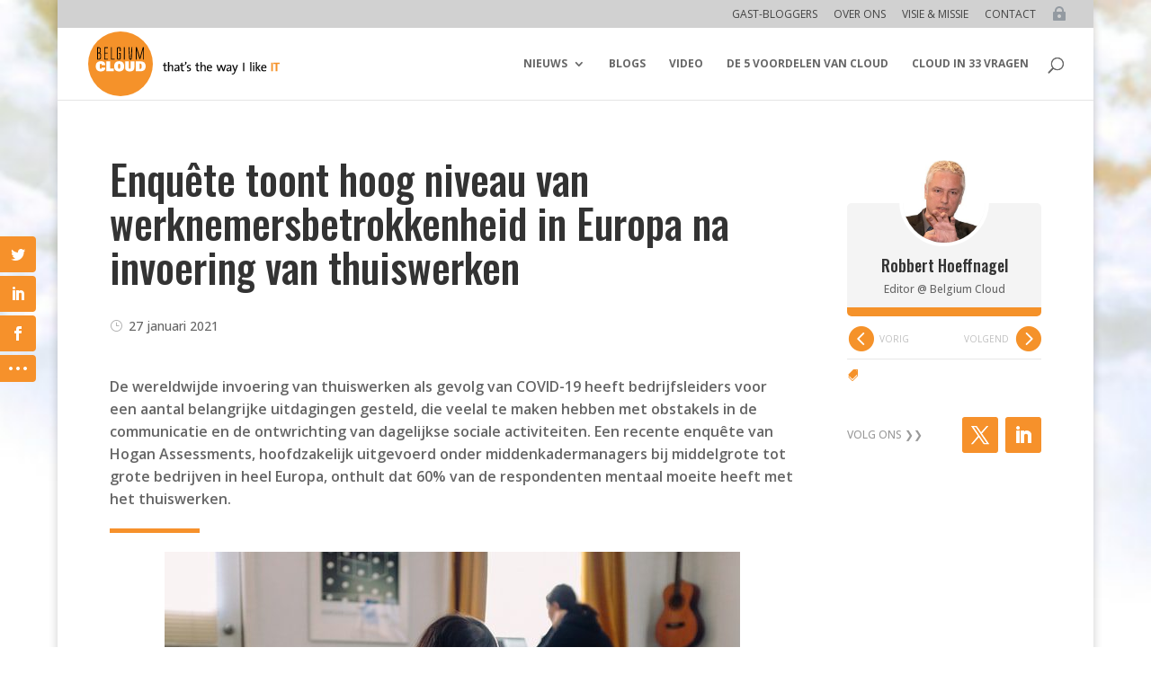

--- FILE ---
content_type: text/html; charset=utf-8
request_url: https://www.google.com/recaptcha/api2/aframe
body_size: 269
content:
<!DOCTYPE HTML><html><head><meta http-equiv="content-type" content="text/html; charset=UTF-8"></head><body><script nonce="LHEDmiyW4zjUu4V5M4rXXg">/** Anti-fraud and anti-abuse applications only. See google.com/recaptcha */ try{var clients={'sodar':'https://pagead2.googlesyndication.com/pagead/sodar?'};window.addEventListener("message",function(a){try{if(a.source===window.parent){var b=JSON.parse(a.data);var c=clients[b['id']];if(c){var d=document.createElement('img');d.src=c+b['params']+'&rc='+(localStorage.getItem("rc::a")?sessionStorage.getItem("rc::b"):"");window.document.body.appendChild(d);sessionStorage.setItem("rc::e",parseInt(sessionStorage.getItem("rc::e")||0)+1);localStorage.setItem("rc::h",'1768376606042');}}}catch(b){}});window.parent.postMessage("_grecaptcha_ready", "*");}catch(b){}</script></body></html>